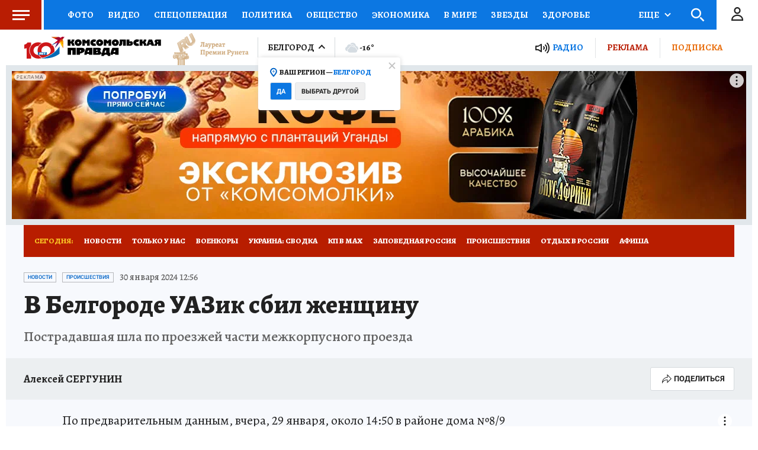

--- FILE ---
content_type: text/html
request_url: https://tns-counter.ru/nc01a**R%3Eundefined*kp_ru/ru/UTF-8/tmsec=kp_ru/772333233***
body_size: -72
content:
6EF17812697EB1E3X1769910755:6EF17812697EB1E3X1769910755